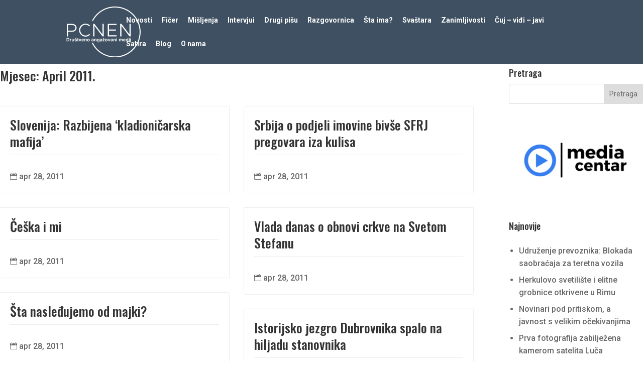

--- FILE ---
content_type: text/html; charset=UTF-8
request_url: https://www.pcnen.com/portal/2011/04/page/6/
body_size: 14037
content:
<!DOCTYPE html>
<html lang="bs-BA">
<head>
	<meta charset="UTF-8" />
<meta http-equiv="X-UA-Compatible" content="IE=edge">
	<link rel="pingback" href="https://www.pcnen.com/portal/xmlrpc.php" />

	<script type="text/javascript">
		document.documentElement.className = 'js';
	</script>

	<title>4 - 2011 - PCNEN</title>
<meta name="description" content=" - DruÅ¡tveno angaÅ¾ovani medij Crna Gora i Bosna i Hercegovina su usaglasile kontaktne tačke Jadransko-jonskog autoputa između dvije države i o tome je u Trebinju potpisan protokol po kojem je kontaktna tačka na teritoriji Crne Gore u zoni naselja Nudo, a na teritoriji Bosne i Hercegovine u zoni naselja Aranđelovo.&quot;Jadransko-jonski autoput proteže se od&hellip;">
<meta name="robots" content="follow, noindex">
<meta property="og:url" content="https://www.pcnen.com/portal/2011/04/page/6/">
<meta property="og:site_name" content="PCNEN">
<meta property="og:locale" content="bs_BA">
<meta property="og:type" content="object">
<meta property="og:title" content="4 - 2011 - PCNEN">
<meta property="og:description" content=" - DruÅ¡tveno angaÅ¾ovani medij Crna Gora i Bosna i Hercegovina su usaglasile kontaktne tačke Jadransko-jonskog autoputa između dvije države i o tome je u Trebinju potpisan protokol po kojem je kontaktna tačka na teritoriji Crne Gore u zoni naselja Nudo, a na teritoriji Bosne i Hercegovine u zoni naselja Aranđelovo.&quot;Jadransko-jonski autoput proteže se od&hellip;">
<meta property="og:image" content="https://www.pcnen.com/portal/wp-content/uploads/2023/07/cropped-PCNEN-logo-e1689841400221.png">
<meta property="og:image:secure_url" content="https://www.pcnen.com/portal/wp-content/uploads/2023/07/cropped-PCNEN-logo-e1689841400221.png">
<meta property="og:image:width" content="512">
<meta property="og:image:height" content="512">
<meta name="twitter:card" content="summary">
<meta name="twitter:site" content="https://twitter.com/PcnenN">
<meta name="twitter:creator" content="https://twitter.com/PcnenN">
<meta name="twitter:title" content="4 - 2011 - PCNEN">
<meta name="twitter:description" content=" - DruÅ¡tveno angaÅ¾ovani medij Crna Gora i Bosna i Hercegovina su usaglasile kontaktne tačke Jadransko-jonskog autoputa između dvije države i o tome je u Trebinju potpisan protokol po kojem je kontaktna tačka na teritoriji Crne Gore u zoni naselja Nudo, a na teritoriji Bosne i Hercegovine u zoni naselja Aranđelovo.&quot;Jadransko-jonski autoput proteže se od&hellip;">
<link rel="alternate" type="application/rss+xml" title="PCNEN &raquo; novosti" href="https://www.pcnen.com/portal/feed/" />
<link rel="alternate" type="application/rss+xml" title="PCNEN &raquo;  novosti o komentarima" href="https://www.pcnen.com/portal/comments/feed/" />
<script type="text/javascript">
/* <![CDATA[ */
window._wpemojiSettings = {"baseUrl":"https:\/\/s.w.org\/images\/core\/emoji\/16.0.1\/72x72\/","ext":".png","svgUrl":"https:\/\/s.w.org\/images\/core\/emoji\/16.0.1\/svg\/","svgExt":".svg","source":{"concatemoji":"https:\/\/www.pcnen.com\/portal\/wp-includes\/js\/wp-emoji-release.min.js?ver=6.8.3"}};
/*! This file is auto-generated */
!function(s,n){var o,i,e;function c(e){try{var t={supportTests:e,timestamp:(new Date).valueOf()};sessionStorage.setItem(o,JSON.stringify(t))}catch(e){}}function p(e,t,n){e.clearRect(0,0,e.canvas.width,e.canvas.height),e.fillText(t,0,0);var t=new Uint32Array(e.getImageData(0,0,e.canvas.width,e.canvas.height).data),a=(e.clearRect(0,0,e.canvas.width,e.canvas.height),e.fillText(n,0,0),new Uint32Array(e.getImageData(0,0,e.canvas.width,e.canvas.height).data));return t.every(function(e,t){return e===a[t]})}function u(e,t){e.clearRect(0,0,e.canvas.width,e.canvas.height),e.fillText(t,0,0);for(var n=e.getImageData(16,16,1,1),a=0;a<n.data.length;a++)if(0!==n.data[a])return!1;return!0}function f(e,t,n,a){switch(t){case"flag":return n(e,"\ud83c\udff3\ufe0f\u200d\u26a7\ufe0f","\ud83c\udff3\ufe0f\u200b\u26a7\ufe0f")?!1:!n(e,"\ud83c\udde8\ud83c\uddf6","\ud83c\udde8\u200b\ud83c\uddf6")&&!n(e,"\ud83c\udff4\udb40\udc67\udb40\udc62\udb40\udc65\udb40\udc6e\udb40\udc67\udb40\udc7f","\ud83c\udff4\u200b\udb40\udc67\u200b\udb40\udc62\u200b\udb40\udc65\u200b\udb40\udc6e\u200b\udb40\udc67\u200b\udb40\udc7f");case"emoji":return!a(e,"\ud83e\udedf")}return!1}function g(e,t,n,a){var r="undefined"!=typeof WorkerGlobalScope&&self instanceof WorkerGlobalScope?new OffscreenCanvas(300,150):s.createElement("canvas"),o=r.getContext("2d",{willReadFrequently:!0}),i=(o.textBaseline="top",o.font="600 32px Arial",{});return e.forEach(function(e){i[e]=t(o,e,n,a)}),i}function t(e){var t=s.createElement("script");t.src=e,t.defer=!0,s.head.appendChild(t)}"undefined"!=typeof Promise&&(o="wpEmojiSettingsSupports",i=["flag","emoji"],n.supports={everything:!0,everythingExceptFlag:!0},e=new Promise(function(e){s.addEventListener("DOMContentLoaded",e,{once:!0})}),new Promise(function(t){var n=function(){try{var e=JSON.parse(sessionStorage.getItem(o));if("object"==typeof e&&"number"==typeof e.timestamp&&(new Date).valueOf()<e.timestamp+604800&&"object"==typeof e.supportTests)return e.supportTests}catch(e){}return null}();if(!n){if("undefined"!=typeof Worker&&"undefined"!=typeof OffscreenCanvas&&"undefined"!=typeof URL&&URL.createObjectURL&&"undefined"!=typeof Blob)try{var e="postMessage("+g.toString()+"("+[JSON.stringify(i),f.toString(),p.toString(),u.toString()].join(",")+"));",a=new Blob([e],{type:"text/javascript"}),r=new Worker(URL.createObjectURL(a),{name:"wpTestEmojiSupports"});return void(r.onmessage=function(e){c(n=e.data),r.terminate(),t(n)})}catch(e){}c(n=g(i,f,p,u))}t(n)}).then(function(e){for(var t in e)n.supports[t]=e[t],n.supports.everything=n.supports.everything&&n.supports[t],"flag"!==t&&(n.supports.everythingExceptFlag=n.supports.everythingExceptFlag&&n.supports[t]);n.supports.everythingExceptFlag=n.supports.everythingExceptFlag&&!n.supports.flag,n.DOMReady=!1,n.readyCallback=function(){n.DOMReady=!0}}).then(function(){return e}).then(function(){var e;n.supports.everything||(n.readyCallback(),(e=n.source||{}).concatemoji?t(e.concatemoji):e.wpemoji&&e.twemoji&&(t(e.twemoji),t(e.wpemoji)))}))}((window,document),window._wpemojiSettings);
/* ]]> */
</script>
<meta content="Divi v.4.27.4" name="generator"/><style id='wp-emoji-styles-inline-css' type='text/css'>

	img.wp-smiley, img.emoji {
		display: inline !important;
		border: none !important;
		box-shadow: none !important;
		height: 1em !important;
		width: 1em !important;
		margin: 0 0.07em !important;
		vertical-align: -0.1em !important;
		background: none !important;
		padding: 0 !important;
	}
</style>
<link rel='stylesheet' id='wp-block-library-css' href='https://www.pcnen.com/portal/wp-includes/css/dist/block-library/style.min.css?ver=6.8.3' type='text/css' media='all' />
<style id='wp-block-library-theme-inline-css' type='text/css'>
.wp-block-audio :where(figcaption){color:#555;font-size:13px;text-align:center}.is-dark-theme .wp-block-audio :where(figcaption){color:#ffffffa6}.wp-block-audio{margin:0 0 1em}.wp-block-code{border:1px solid #ccc;border-radius:4px;font-family:Menlo,Consolas,monaco,monospace;padding:.8em 1em}.wp-block-embed :where(figcaption){color:#555;font-size:13px;text-align:center}.is-dark-theme .wp-block-embed :where(figcaption){color:#ffffffa6}.wp-block-embed{margin:0 0 1em}.blocks-gallery-caption{color:#555;font-size:13px;text-align:center}.is-dark-theme .blocks-gallery-caption{color:#ffffffa6}:root :where(.wp-block-image figcaption){color:#555;font-size:13px;text-align:center}.is-dark-theme :root :where(.wp-block-image figcaption){color:#ffffffa6}.wp-block-image{margin:0 0 1em}.wp-block-pullquote{border-bottom:4px solid;border-top:4px solid;color:currentColor;margin-bottom:1.75em}.wp-block-pullquote cite,.wp-block-pullquote footer,.wp-block-pullquote__citation{color:currentColor;font-size:.8125em;font-style:normal;text-transform:uppercase}.wp-block-quote{border-left:.25em solid;margin:0 0 1.75em;padding-left:1em}.wp-block-quote cite,.wp-block-quote footer{color:currentColor;font-size:.8125em;font-style:normal;position:relative}.wp-block-quote:where(.has-text-align-right){border-left:none;border-right:.25em solid;padding-left:0;padding-right:1em}.wp-block-quote:where(.has-text-align-center){border:none;padding-left:0}.wp-block-quote.is-large,.wp-block-quote.is-style-large,.wp-block-quote:where(.is-style-plain){border:none}.wp-block-search .wp-block-search__label{font-weight:700}.wp-block-search__button{border:1px solid #ccc;padding:.375em .625em}:where(.wp-block-group.has-background){padding:1.25em 2.375em}.wp-block-separator.has-css-opacity{opacity:.4}.wp-block-separator{border:none;border-bottom:2px solid;margin-left:auto;margin-right:auto}.wp-block-separator.has-alpha-channel-opacity{opacity:1}.wp-block-separator:not(.is-style-wide):not(.is-style-dots){width:100px}.wp-block-separator.has-background:not(.is-style-dots){border-bottom:none;height:1px}.wp-block-separator.has-background:not(.is-style-wide):not(.is-style-dots){height:2px}.wp-block-table{margin:0 0 1em}.wp-block-table td,.wp-block-table th{word-break:normal}.wp-block-table :where(figcaption){color:#555;font-size:13px;text-align:center}.is-dark-theme .wp-block-table :where(figcaption){color:#ffffffa6}.wp-block-video :where(figcaption){color:#555;font-size:13px;text-align:center}.is-dark-theme .wp-block-video :where(figcaption){color:#ffffffa6}.wp-block-video{margin:0 0 1em}:root :where(.wp-block-template-part.has-background){margin-bottom:0;margin-top:0;padding:1.25em 2.375em}
</style>
<style id='global-styles-inline-css' type='text/css'>
:root{--wp--preset--aspect-ratio--square: 1;--wp--preset--aspect-ratio--4-3: 4/3;--wp--preset--aspect-ratio--3-4: 3/4;--wp--preset--aspect-ratio--3-2: 3/2;--wp--preset--aspect-ratio--2-3: 2/3;--wp--preset--aspect-ratio--16-9: 16/9;--wp--preset--aspect-ratio--9-16: 9/16;--wp--preset--color--black: #000000;--wp--preset--color--cyan-bluish-gray: #abb8c3;--wp--preset--color--white: #ffffff;--wp--preset--color--pale-pink: #f78da7;--wp--preset--color--vivid-red: #cf2e2e;--wp--preset--color--luminous-vivid-orange: #ff6900;--wp--preset--color--luminous-vivid-amber: #fcb900;--wp--preset--color--light-green-cyan: #7bdcb5;--wp--preset--color--vivid-green-cyan: #00d084;--wp--preset--color--pale-cyan-blue: #8ed1fc;--wp--preset--color--vivid-cyan-blue: #0693e3;--wp--preset--color--vivid-purple: #9b51e0;--wp--preset--gradient--vivid-cyan-blue-to-vivid-purple: linear-gradient(135deg,rgba(6,147,227,1) 0%,rgb(155,81,224) 100%);--wp--preset--gradient--light-green-cyan-to-vivid-green-cyan: linear-gradient(135deg,rgb(122,220,180) 0%,rgb(0,208,130) 100%);--wp--preset--gradient--luminous-vivid-amber-to-luminous-vivid-orange: linear-gradient(135deg,rgba(252,185,0,1) 0%,rgba(255,105,0,1) 100%);--wp--preset--gradient--luminous-vivid-orange-to-vivid-red: linear-gradient(135deg,rgba(255,105,0,1) 0%,rgb(207,46,46) 100%);--wp--preset--gradient--very-light-gray-to-cyan-bluish-gray: linear-gradient(135deg,rgb(238,238,238) 0%,rgb(169,184,195) 100%);--wp--preset--gradient--cool-to-warm-spectrum: linear-gradient(135deg,rgb(74,234,220) 0%,rgb(151,120,209) 20%,rgb(207,42,186) 40%,rgb(238,44,130) 60%,rgb(251,105,98) 80%,rgb(254,248,76) 100%);--wp--preset--gradient--blush-light-purple: linear-gradient(135deg,rgb(255,206,236) 0%,rgb(152,150,240) 100%);--wp--preset--gradient--blush-bordeaux: linear-gradient(135deg,rgb(254,205,165) 0%,rgb(254,45,45) 50%,rgb(107,0,62) 100%);--wp--preset--gradient--luminous-dusk: linear-gradient(135deg,rgb(255,203,112) 0%,rgb(199,81,192) 50%,rgb(65,88,208) 100%);--wp--preset--gradient--pale-ocean: linear-gradient(135deg,rgb(255,245,203) 0%,rgb(182,227,212) 50%,rgb(51,167,181) 100%);--wp--preset--gradient--electric-grass: linear-gradient(135deg,rgb(202,248,128) 0%,rgb(113,206,126) 100%);--wp--preset--gradient--midnight: linear-gradient(135deg,rgb(2,3,129) 0%,rgb(40,116,252) 100%);--wp--preset--font-size--small: 13px;--wp--preset--font-size--medium: 20px;--wp--preset--font-size--large: 36px;--wp--preset--font-size--x-large: 42px;--wp--preset--spacing--20: 0.44rem;--wp--preset--spacing--30: 0.67rem;--wp--preset--spacing--40: 1rem;--wp--preset--spacing--50: 1.5rem;--wp--preset--spacing--60: 2.25rem;--wp--preset--spacing--70: 3.38rem;--wp--preset--spacing--80: 5.06rem;--wp--preset--shadow--natural: 6px 6px 9px rgba(0, 0, 0, 0.2);--wp--preset--shadow--deep: 12px 12px 50px rgba(0, 0, 0, 0.4);--wp--preset--shadow--sharp: 6px 6px 0px rgba(0, 0, 0, 0.2);--wp--preset--shadow--outlined: 6px 6px 0px -3px rgba(255, 255, 255, 1), 6px 6px rgba(0, 0, 0, 1);--wp--preset--shadow--crisp: 6px 6px 0px rgba(0, 0, 0, 1);}:root { --wp--style--global--content-size: 823px;--wp--style--global--wide-size: 1080px; }:where(body) { margin: 0; }.wp-site-blocks > .alignleft { float: left; margin-right: 2em; }.wp-site-blocks > .alignright { float: right; margin-left: 2em; }.wp-site-blocks > .aligncenter { justify-content: center; margin-left: auto; margin-right: auto; }:where(.is-layout-flex){gap: 0.5em;}:where(.is-layout-grid){gap: 0.5em;}.is-layout-flow > .alignleft{float: left;margin-inline-start: 0;margin-inline-end: 2em;}.is-layout-flow > .alignright{float: right;margin-inline-start: 2em;margin-inline-end: 0;}.is-layout-flow > .aligncenter{margin-left: auto !important;margin-right: auto !important;}.is-layout-constrained > .alignleft{float: left;margin-inline-start: 0;margin-inline-end: 2em;}.is-layout-constrained > .alignright{float: right;margin-inline-start: 2em;margin-inline-end: 0;}.is-layout-constrained > .aligncenter{margin-left: auto !important;margin-right: auto !important;}.is-layout-constrained > :where(:not(.alignleft):not(.alignright):not(.alignfull)){max-width: var(--wp--style--global--content-size);margin-left: auto !important;margin-right: auto !important;}.is-layout-constrained > .alignwide{max-width: var(--wp--style--global--wide-size);}body .is-layout-flex{display: flex;}.is-layout-flex{flex-wrap: wrap;align-items: center;}.is-layout-flex > :is(*, div){margin: 0;}body .is-layout-grid{display: grid;}.is-layout-grid > :is(*, div){margin: 0;}body{padding-top: 0px;padding-right: 0px;padding-bottom: 0px;padding-left: 0px;}:root :where(.wp-element-button, .wp-block-button__link){background-color: #32373c;border-width: 0;color: #fff;font-family: inherit;font-size: inherit;line-height: inherit;padding: calc(0.667em + 2px) calc(1.333em + 2px);text-decoration: none;}.has-black-color{color: var(--wp--preset--color--black) !important;}.has-cyan-bluish-gray-color{color: var(--wp--preset--color--cyan-bluish-gray) !important;}.has-white-color{color: var(--wp--preset--color--white) !important;}.has-pale-pink-color{color: var(--wp--preset--color--pale-pink) !important;}.has-vivid-red-color{color: var(--wp--preset--color--vivid-red) !important;}.has-luminous-vivid-orange-color{color: var(--wp--preset--color--luminous-vivid-orange) !important;}.has-luminous-vivid-amber-color{color: var(--wp--preset--color--luminous-vivid-amber) !important;}.has-light-green-cyan-color{color: var(--wp--preset--color--light-green-cyan) !important;}.has-vivid-green-cyan-color{color: var(--wp--preset--color--vivid-green-cyan) !important;}.has-pale-cyan-blue-color{color: var(--wp--preset--color--pale-cyan-blue) !important;}.has-vivid-cyan-blue-color{color: var(--wp--preset--color--vivid-cyan-blue) !important;}.has-vivid-purple-color{color: var(--wp--preset--color--vivid-purple) !important;}.has-black-background-color{background-color: var(--wp--preset--color--black) !important;}.has-cyan-bluish-gray-background-color{background-color: var(--wp--preset--color--cyan-bluish-gray) !important;}.has-white-background-color{background-color: var(--wp--preset--color--white) !important;}.has-pale-pink-background-color{background-color: var(--wp--preset--color--pale-pink) !important;}.has-vivid-red-background-color{background-color: var(--wp--preset--color--vivid-red) !important;}.has-luminous-vivid-orange-background-color{background-color: var(--wp--preset--color--luminous-vivid-orange) !important;}.has-luminous-vivid-amber-background-color{background-color: var(--wp--preset--color--luminous-vivid-amber) !important;}.has-light-green-cyan-background-color{background-color: var(--wp--preset--color--light-green-cyan) !important;}.has-vivid-green-cyan-background-color{background-color: var(--wp--preset--color--vivid-green-cyan) !important;}.has-pale-cyan-blue-background-color{background-color: var(--wp--preset--color--pale-cyan-blue) !important;}.has-vivid-cyan-blue-background-color{background-color: var(--wp--preset--color--vivid-cyan-blue) !important;}.has-vivid-purple-background-color{background-color: var(--wp--preset--color--vivid-purple) !important;}.has-black-border-color{border-color: var(--wp--preset--color--black) !important;}.has-cyan-bluish-gray-border-color{border-color: var(--wp--preset--color--cyan-bluish-gray) !important;}.has-white-border-color{border-color: var(--wp--preset--color--white) !important;}.has-pale-pink-border-color{border-color: var(--wp--preset--color--pale-pink) !important;}.has-vivid-red-border-color{border-color: var(--wp--preset--color--vivid-red) !important;}.has-luminous-vivid-orange-border-color{border-color: var(--wp--preset--color--luminous-vivid-orange) !important;}.has-luminous-vivid-amber-border-color{border-color: var(--wp--preset--color--luminous-vivid-amber) !important;}.has-light-green-cyan-border-color{border-color: var(--wp--preset--color--light-green-cyan) !important;}.has-vivid-green-cyan-border-color{border-color: var(--wp--preset--color--vivid-green-cyan) !important;}.has-pale-cyan-blue-border-color{border-color: var(--wp--preset--color--pale-cyan-blue) !important;}.has-vivid-cyan-blue-border-color{border-color: var(--wp--preset--color--vivid-cyan-blue) !important;}.has-vivid-purple-border-color{border-color: var(--wp--preset--color--vivid-purple) !important;}.has-vivid-cyan-blue-to-vivid-purple-gradient-background{background: var(--wp--preset--gradient--vivid-cyan-blue-to-vivid-purple) !important;}.has-light-green-cyan-to-vivid-green-cyan-gradient-background{background: var(--wp--preset--gradient--light-green-cyan-to-vivid-green-cyan) !important;}.has-luminous-vivid-amber-to-luminous-vivid-orange-gradient-background{background: var(--wp--preset--gradient--luminous-vivid-amber-to-luminous-vivid-orange) !important;}.has-luminous-vivid-orange-to-vivid-red-gradient-background{background: var(--wp--preset--gradient--luminous-vivid-orange-to-vivid-red) !important;}.has-very-light-gray-to-cyan-bluish-gray-gradient-background{background: var(--wp--preset--gradient--very-light-gray-to-cyan-bluish-gray) !important;}.has-cool-to-warm-spectrum-gradient-background{background: var(--wp--preset--gradient--cool-to-warm-spectrum) !important;}.has-blush-light-purple-gradient-background{background: var(--wp--preset--gradient--blush-light-purple) !important;}.has-blush-bordeaux-gradient-background{background: var(--wp--preset--gradient--blush-bordeaux) !important;}.has-luminous-dusk-gradient-background{background: var(--wp--preset--gradient--luminous-dusk) !important;}.has-pale-ocean-gradient-background{background: var(--wp--preset--gradient--pale-ocean) !important;}.has-electric-grass-gradient-background{background: var(--wp--preset--gradient--electric-grass) !important;}.has-midnight-gradient-background{background: var(--wp--preset--gradient--midnight) !important;}.has-small-font-size{font-size: var(--wp--preset--font-size--small) !important;}.has-medium-font-size{font-size: var(--wp--preset--font-size--medium) !important;}.has-large-font-size{font-size: var(--wp--preset--font-size--large) !important;}.has-x-large-font-size{font-size: var(--wp--preset--font-size--x-large) !important;}
:where(.wp-block-post-template.is-layout-flex){gap: 1.25em;}:where(.wp-block-post-template.is-layout-grid){gap: 1.25em;}
:where(.wp-block-columns.is-layout-flex){gap: 2em;}:where(.wp-block-columns.is-layout-grid){gap: 2em;}
:root :where(.wp-block-pullquote){font-size: 1.5em;line-height: 1.6;}
</style>
<link rel='stylesheet' id='ppv-public-css' href='https://www.pcnen.com/portal/wp-content/plugins/document-emberdder/build/public.css?ver=1.8.9' type='text/css' media='all' />
<link rel='stylesheet' id='divi-blog-extras-styles-css' href='https://www.pcnen.com/portal/wp-content/plugins/divi-blog-extras/styles/style.min.css?ver=2.7.0' type='text/css' media='all' />
<link rel='stylesheet' id='divi-style-css' href='https://www.pcnen.com/portal/wp-content/themes/Divi/style-static.min.css?ver=4.27.4' type='text/css' media='all' />
<script type="text/javascript" src="https://www.pcnen.com/portal/wp-content/plugins/document-emberdder/build/public.js?ver=1.8.9" id="ppv-public-js"></script>
<script type="text/javascript" src="https://www.pcnen.com/portal/wp-includes/js/jquery/jquery.min.js?ver=3.7.1" id="jquery-core-js"></script>
<script type="text/javascript" src="https://www.pcnen.com/portal/wp-includes/js/jquery/jquery-migrate.min.js?ver=3.4.1" id="jquery-migrate-js"></script>
<link rel="prev" href="https://www.pcnen.com/portal/2011/04/page/5/"><link rel="next" href="https://www.pcnen.com/portal/2011/04/page/7/"><link rel="https://api.w.org/" href="https://www.pcnen.com/portal/wp-json/" /><link rel="EditURI" type="application/rsd+xml" title="RSD" href="https://www.pcnen.com/portal/xmlrpc.php?rsd" />
<meta name="generator" content="WordPress 6.8.3" />
<!-- Google tag (gtag.js) -->
<script async src="https://www.googletagmanager.com/gtag/js?id=G-QKS2373PSF"></script>
<script>
  window.dataLayer = window.dataLayer || [];
  function gtag(){dataLayer.push(arguments);}
  gtag('js', new Date());

  gtag('config', 'G-QKS2373PSF');
</script>
<meta name="viewport" content="width=device-width, initial-scale=1.0, maximum-scale=1.0, user-scalable=0" /><!-- Google tag (gtag.js) -->
<script async src="https://www.googletagmanager.com/gtag/js?id=G-QKS2373PSF"></script>
<script>
  window.dataLayer = window.dataLayer || [];
  function gtag(){dataLayer.push(arguments);}
  gtag('js', new Date());

  gtag('config', 'G-QKS2373PSF');
</script>
<!-- Meta Pixel Code -->
<script>
!function(f,b,e,v,n,t,s)
{if(f.fbq)return;n=f.fbq=function(){n.callMethod?
n.callMethod.apply(n,arguments):n.queue.push(arguments)};
if(!f._fbq)f._fbq=n;n.push=n;n.loaded=!0;n.version='2.0';
n.queue=[];t=b.createElement(e);t.async=!0;
t.src=v;s=b.getElementsByTagName(e)[0];
s.parentNode.insertBefore(t,s)}(window, document,'script',
'https://connect.facebook.net/en_US/fbevents.js');
fbq('init', '4376433895915756');
fbq('track', 'PageView');
</script>
<noscript><img height="1" width="1" style="display:none" src="https://www.facebook.com/tr?id=4376433895915756&amp;ev=PageView&amp;noscript=1"></noscript>
<!-- End Meta Pixel Code -->
<script async src="https://pagead2.googlesyndication.com/pagead/js/adsbygoogle.js?client=ca-pub-7573793448612917" crossorigin="anonymous"></script><link rel="icon" href="https://www.pcnen.com/portal/wp-content/uploads/2023/07/cropped-PCNEN-logo-e1689841400221-32x32.png" sizes="32x32" />
<link rel="icon" href="https://www.pcnen.com/portal/wp-content/uploads/2023/07/cropped-PCNEN-logo-e1689841400221-192x192.png" sizes="192x192" />
<link rel="apple-touch-icon" href="https://www.pcnen.com/portal/wp-content/uploads/2023/07/cropped-PCNEN-logo-e1689841400221-180x180.png" />
<meta name="msapplication-TileImage" content="https://www.pcnen.com/portal/wp-content/uploads/2023/07/cropped-PCNEN-logo-e1689841400221-270x270.png" />
<style id="et-divi-customizer-global-cached-inline-styles">body,.et_pb_column_1_2 .et_quote_content blockquote cite,.et_pb_column_1_2 .et_link_content a.et_link_main_url,.et_pb_column_1_3 .et_quote_content blockquote cite,.et_pb_column_3_8 .et_quote_content blockquote cite,.et_pb_column_1_4 .et_quote_content blockquote cite,.et_pb_blog_grid .et_quote_content blockquote cite,.et_pb_column_1_3 .et_link_content a.et_link_main_url,.et_pb_column_3_8 .et_link_content a.et_link_main_url,.et_pb_column_1_4 .et_link_content a.et_link_main_url,.et_pb_blog_grid .et_link_content a.et_link_main_url,body .et_pb_bg_layout_light .et_pb_post p,body .et_pb_bg_layout_dark .et_pb_post p{font-size:16px}.et_pb_slide_content,.et_pb_best_value{font-size:18px}body{line-height:1.6em}.container,.et_pb_row,.et_pb_slider .et_pb_container,.et_pb_fullwidth_section .et_pb_title_container,.et_pb_fullwidth_section .et_pb_title_featured_container,.et_pb_fullwidth_header:not(.et_pb_fullscreen) .et_pb_fullwidth_header_container{max-width:1280px}.et_boxed_layout #page-container,.et_boxed_layout.et_non_fixed_nav.et_transparent_nav #page-container #top-header,.et_boxed_layout.et_non_fixed_nav.et_transparent_nav #page-container #main-header,.et_fixed_nav.et_boxed_layout #page-container #top-header,.et_fixed_nav.et_boxed_layout #page-container #main-header,.et_boxed_layout #page-container .container,.et_boxed_layout #page-container .et_pb_row{max-width:1440px}#main-header,#main-header .nav li ul,.et-search-form,#main-header .et_mobile_menu{background-color:#3e5062}.et_header_style_centered .mobile_nav .select_page,.et_header_style_split .mobile_nav .select_page,.et_nav_text_color_light #top-menu>li>a,.et_nav_text_color_dark #top-menu>li>a,#top-menu a,.et_mobile_menu li a,.et_nav_text_color_light .et_mobile_menu li a,.et_nav_text_color_dark .et_mobile_menu li a,#et_search_icon:before,.et_search_form_container input,span.et_close_search_field:after,#et-top-navigation .et-cart-info{color:#ffffff}.et_search_form_container input::-moz-placeholder{color:#ffffff}.et_search_form_container input::-webkit-input-placeholder{color:#ffffff}.et_search_form_container input:-ms-input-placeholder{color:#ffffff}.footer-widget,.footer-widget li,.footer-widget li a,#footer-info{font-size:15px}#main-footer .footer-widget h4,#main-footer .widget_block h1,#main-footer .widget_block h2,#main-footer .widget_block h3,#main-footer .widget_block h4,#main-footer .widget_block h5,#main-footer .widget_block h6{font-weight:bold;font-style:normal;text-transform:none;text-decoration:none}#footer-widgets .footer-widget li:before{top:9.75px}h1,h2,h3,h4,h5,h6,.et_quote_content blockquote p,.et_pb_slide_description .et_pb_slide_title{line-height:1.3em}body.home-posts #left-area .et_pb_post .post-meta,body.archive #left-area .et_pb_post .post-meta,body.search #left-area .et_pb_post .post-meta,body.single #left-area .et_pb_post .post-meta{line-height:1.6em}@media only screen and (min-width:981px){#logo{max-height:80%}.et_pb_svg_logo #logo{height:80%}.et-fixed-header #top-menu a,.et-fixed-header #et_search_icon:before,.et-fixed-header #et_top_search .et-search-form input,.et-fixed-header .et_search_form_container input,.et-fixed-header .et_close_search_field:after,.et-fixed-header #et-top-navigation .et-cart-info{color:#ffffff!important}.et-fixed-header .et_search_form_container input::-moz-placeholder{color:#ffffff!important}.et-fixed-header .et_search_form_container input::-webkit-input-placeholder{color:#ffffff!important}.et-fixed-header .et_search_form_container input:-ms-input-placeholder{color:#ffffff!important}body.home-posts #left-area .et_pb_post .post-meta,body.archive #left-area .et_pb_post .post-meta,body.search #left-area .et_pb_post .post-meta,body.single #left-area .et_pb_post .post-meta{font-size:16px}}@media only screen and (min-width:1600px){.et_pb_row{padding:32px 0}.et_pb_section{padding:64px 0}.single.et_pb_pagebuilder_layout.et_full_width_page .et_post_meta_wrapper{padding-top:96px}.et_pb_fullwidth_section{padding:0}}	h1,h2,h3,h4,h5,h6{font-family:'Oswald',Helvetica,Arial,Lucida,sans-serif}body,input,textarea,select{font-family:'Roboto',Helvetica,Arial,Lucida,sans-serif}#top-menu li{padding-right:15px}.footer-widget{margin-right:0;display:flex;justify-content:center}.et_pb_post_extra .post-media img{height:300px;object-fit:cover}.featured-objava .et_pb_post_extra .post-media img{height:350px;object-fit:cover}.et_pb_post_content_0_tb_body{font-family:unset!important;font-size:1.1em!important;font-weight:400!important}span.post-date{display:none}.et_pb_widget_area ul{list-style:disc!important;padding:15px!important;line-height:inherit!important;margin-left:5px}p.et_pb_title_meta_container{font-size:14px}h2.footer-title{color:#fff}</style>				<style type="text/css" id="c4wp-checkout-css">
					.woocommerce-checkout .c4wp_captcha_field {
						margin-bottom: 10px;
						margin-top: 15px;
						position: relative;
						display: inline-block;
					}
				</style>
							<style type="text/css" id="c4wp-v3-lp-form-css">
				.login #login, .login #lostpasswordform {
					min-width: 350px !important;
				}
				.wpforms-field-c4wp iframe {
					width: 100% !important;
				}
			</style>
			</head>
<body class="archive date paged paged-6 date-paged-6 wp-theme-Divi et-tb-has-template et-tb-has-body et_pb_button_helper_class et_fixed_nav et_show_nav et_primary_nav_dropdown_animation_fade et_secondary_nav_dropdown_animation_fade et_header_style_left et_pb_svg_logo et_pb_footer_columns3 et_cover_background et_pb_gutter osx et_pb_gutters3 et_divi_theme et-db">
	<div id="page-container">

	
	
			<header id="main-header" data-height-onload="66">
			<div class="container clearfix et_menu_container">
							<div class="logo_container">
					<span class="logo_helper"></span>
					<a href="https://www.pcnen.com/portal/">
						<img src="https://www.pcnen.com/portal/wp-content/uploads/2023/12/PCNEN-logo.svg" width="93" height="64" alt="PCNEN" id="logo" data-height-percentage="80" />
					</a>
				</div>
							<div id="et-top-navigation" data-height="66" data-fixed-height="40">
											<nav id="top-menu-nav">
						<ul id="top-menu" class="nav"><li id="menu-item-57091" class="menu-item menu-item-type-taxonomy menu-item-object-category menu-item-57091"><a href="https://www.pcnen.com/portal/category/vijesti/">Novosti</a></li>
<li id="menu-item-272809" class="menu-item menu-item-type-taxonomy menu-item-object-category menu-item-272809"><a href="https://www.pcnen.com/portal/category/feature/">Fičer</a></li>
<li id="menu-item-45083" class="menu-item menu-item-type-taxonomy menu-item-object-category menu-item-45083"><a href="https://www.pcnen.com/portal/category/analize-i-misljenja/">Mišljenja</a></li>
<li id="menu-item-45087" class="menu-item menu-item-type-taxonomy menu-item-object-category menu-item-45087"><a href="https://www.pcnen.com/portal/category/intervjui/">Intervjui</a></li>
<li id="menu-item-45080" class="menu-item menu-item-type-taxonomy menu-item-object-category menu-item-45080"><a href="https://www.pcnen.com/portal/category/drugi-pisu/">Drugi pišu</a></li>
<li id="menu-item-45085" class="menu-item menu-item-type-taxonomy menu-item-object-category menu-item-45085"><a href="https://www.pcnen.com/portal/category/huskanje-na-dijalog/">Razgovornica</a></li>
<li id="menu-item-272811" class="menu-item menu-item-type-taxonomy menu-item-object-category menu-item-272811"><a href="https://www.pcnen.com/portal/category/sta-ima/">Šta ima?</a></li>
<li id="menu-item-45081" class="menu-item menu-item-type-taxonomy menu-item-object-category menu-item-45081"><a href="https://www.pcnen.com/portal/category/svastara/">Svaštara</a></li>
<li id="menu-item-45079" class="menu-item menu-item-type-taxonomy menu-item-object-category menu-item-45079"><a href="https://www.pcnen.com/portal/category/zanimljivosti/">Zanimljivosti</a></li>
<li id="menu-item-334546" class="menu-item menu-item-type-taxonomy menu-item-object-category menu-item-334546"><a href="https://www.pcnen.com/portal/category/cuj-vidji-javi/">Čuj &#8211; viđi &#8211; javi</a></li>
<li id="menu-item-272810" class="menu-item menu-item-type-taxonomy menu-item-object-category menu-item-272810"><a href="https://www.pcnen.com/portal/category/satira/">Satira</a></li>
<li id="menu-item-57269" class="menu-item menu-item-type-taxonomy menu-item-object-category menu-item-57269"><a href="https://www.pcnen.com/portal/category/blogovi/">Blog</a></li>
<li id="menu-item-376672" class="menu-item menu-item-type-post_type menu-item-object-page menu-item-376672"><a href="https://www.pcnen.com/portal/o-nama/">O nama</a></li>
</ul>						</nav>
					
					
					
					
					<div id="et_mobile_nav_menu">
				<div class="mobile_nav closed">
					<span class="select_page">Select Page</span>
					<span class="mobile_menu_bar mobile_menu_bar_toggle"></span>
				</div>
			</div>				</div> <!-- #et-top-navigation -->
			</div> <!-- .container -->
					</header> <!-- #main-header -->
			<div id="et-main-area">
	
    <div id="main-content">
    <div id="et-boc" class="et-boc">
			
		<div class="et-l et-l--body">
			<div class="et_builder_inner_content et_pb_gutters3"><div class="et_pb_section et_pb_section_0_tb_body et_section_regular" >
				
				
				
				
				
				
				<div class="et_pb_row et_pb_row_0_tb_body">
				<div class="et_pb_column et_pb_column_3_4 et_pb_column_0_tb_body  et_pb_css_mix_blend_mode_passthrough">
				
				
				
				
				<div class="et_pb_module et_pb_post_title et_pb_post_title_0_tb_body et_pb_bg_layout_light  et_pb_text_align_left"   >
				
				
				
				
				
				<div class="et_pb_title_container">
					<h1 class="entry-title">Mjesec: <span>April 2011.</span></h1>
				</div>
				
			</div><div class="et_pb_module et_pb_blog_extras et_pb_blog_extras_0_tb_body">
				
				
				
				
				
				
				<div class="et_pb_module_inner">
					<div class="et_pb_posts et_pb_bg_layout_light" data-scroll-top-animation="ajax_load_more,numbered_pagination,filterable_categories">
                <div class="el-dbe-blog-extra vertical_grid el-masonry"><div class="el-isotope-container"><div class="el-isotope-item-gutter"></div><div class="el-isotope-item"><article id="post-42672" class="et_pb_post et_pb_post_extra et_pb_text_align_left et-waypoint et_pb_animation_bottom el_dbe_vertical_grid et_pb_no_thumb post-42672 post type-post status-publish format-standard hentry category-vijesti et-animated" ><div class="post-content"><h2 class="entry-title"><a href="https://www.pcnen.com/portal/2011/04/28/slovenija-razbijena-kladionicarska-mafija/" target="_self">Slovenija: Razbijena &#8216;kladioničarska mafija&#8217;</a></h2></div> <!-- post-content --><p class="post-meta"> <span class="published"><span class="et-pb-icon">&#xe023;</span>apr 28, 2011</span>  </p></article> <!-- et_pb_post_extra --></div> <!-- el-isotope-item --><div class="el-isotope-item"><article id="post-42671" class="et_pb_post et_pb_post_extra et_pb_text_align_left et-waypoint et_pb_animation_bottom el_dbe_vertical_grid et_pb_no_thumb post-42671 post type-post status-publish format-standard hentry category-vijesti et-animated" ><div class="post-content"><h2 class="entry-title"><a href="https://www.pcnen.com/portal/2011/04/28/srbija-o-podjeli-imovine-bivse-sfrj-pregovara-iza-kulisa/" target="_self">Srbija o podjeli imovine bivše SFRJ pregovara iza kulisa</a></h2></div> <!-- post-content --><p class="post-meta"> <span class="published"><span class="et-pb-icon">&#xe023;</span>apr 28, 2011</span>  </p></article> <!-- et_pb_post_extra --></div> <!-- el-isotope-item --><div class="el-isotope-item"><article id="post-57087" class="et_pb_post et_pb_post_extra et_pb_text_align_left et-waypoint et_pb_animation_bottom el_dbe_vertical_grid et_pb_no_thumb post-57087 post type-post status-publish format-standard hentry category-blogovi et-animated" ><div class="post-content"><h2 class="entry-title"><a href="https://www.pcnen.com/portal/2011/04/28/ceska-i-mi/" target="_self">Češka i mi</a></h2></div> <!-- post-content --><p class="post-meta"> <span class="published"><span class="et-pb-icon">&#xe023;</span>apr 28, 2011</span>  </p></article> <!-- et_pb_post_extra --></div> <!-- el-isotope-item --><div class="el-isotope-item"><article id="post-42670" class="et_pb_post et_pb_post_extra et_pb_text_align_left et-waypoint et_pb_animation_bottom el_dbe_vertical_grid et_pb_no_thumb post-42670 post type-post status-publish format-standard hentry category-vijesti et-animated" ><div class="post-content"><h2 class="entry-title"><a href="https://www.pcnen.com/portal/2011/04/28/vlada-danas-o-obnovi-crkve-na-svetom-stefanu/" target="_self">Vlada danas o obnovi crkve na Svetom Stefanu</a></h2></div> <!-- post-content --><p class="post-meta"> <span class="published"><span class="et-pb-icon">&#xe023;</span>apr 28, 2011</span>  </p></article> <!-- et_pb_post_extra --></div> <!-- el-isotope-item --><div class="el-isotope-item"><article id="post-50616" class="et_pb_post et_pb_post_extra et_pb_text_align_left et-waypoint et_pb_animation_bottom el_dbe_vertical_grid et_pb_no_thumb post-50616 post type-post status-publish format-standard hentry category-svastara et-animated" ><div class="post-content"><h2 class="entry-title"><a href="https://www.pcnen.com/portal/2011/04/28/sta-nasledujemo-od-majki/" target="_self">Šta nasleđujemo od majki?</a></h2></div> <!-- post-content --><p class="post-meta"> <span class="published"><span class="et-pb-icon">&#xe023;</span>apr 28, 2011</span>  </p></article> <!-- et_pb_post_extra --></div> <!-- el-isotope-item --><div class="el-isotope-item"><article id="post-42669" class="et_pb_post et_pb_post_extra et_pb_text_align_left et-waypoint et_pb_animation_bottom el_dbe_vertical_grid et_pb_no_thumb post-42669 post type-post status-publish format-standard hentry category-vijesti et-animated" ><div class="post-content"><h2 class="entry-title"><a href="https://www.pcnen.com/portal/2011/04/28/istorijsko-jezgro-dubrovnika-spalo-na-hiljadu-stanovnika/" target="_self">Istorijsko jezgro Dubrovnika spalo na hiljadu stanovnika</a></h2></div> <!-- post-content --><p class="post-meta"> <span class="published"><span class="et-pb-icon">&#xe023;</span>apr 28, 2011</span>  </p></article> <!-- et_pb_post_extra --></div> <!-- el-isotope-item --><div class="el-isotope-item"><article id="post-42668" class="et_pb_post et_pb_post_extra et_pb_text_align_left et-waypoint et_pb_animation_bottom el_dbe_vertical_grid et_pb_no_thumb post-42668 post type-post status-publish format-standard hentry category-vijesti et-animated" ><div class="post-content"><h2 class="entry-title"><a href="https://www.pcnen.com/portal/2011/04/28/narko-biznis-crnogorski-pomorci-uhapseni-u-spaniji/" target="_self">Narko biznis: Crnogorski pomorci uhapšeni u Španiji</a></h2></div> <!-- post-content --><p class="post-meta"> <span class="published"><span class="et-pb-icon">&#xe023;</span>apr 28, 2011</span>  </p></article> <!-- et_pb_post_extra --></div> <!-- el-isotope-item --><div class="el-isotope-item"><article id="post-54347" class="et_pb_post et_pb_post_extra et_pb_text_align_left et-waypoint et_pb_animation_bottom el_dbe_vertical_grid et_pb_no_thumb post-54347 post type-post status-publish format-standard hentry category-zanimljivosti et-animated" ><div class="post-content"><h2 class="entry-title"><a href="https://www.pcnen.com/portal/2011/04/28/munjama-pogoden-video/" target="_self">Munjama pogođen (video)</a></h2></div> <!-- post-content --><p class="post-meta"> <span class="published"><span class="et-pb-icon">&#xe023;</span>apr 28, 2011</span>  </p></article> <!-- et_pb_post_extra --></div> <!-- el-isotope-item --><div class="el-isotope-item"><article id="post-47719" class="et_pb_post et_pb_post_extra et_pb_text_align_left et-waypoint et_pb_animation_bottom el_dbe_vertical_grid et_pb_no_thumb post-47719 post type-post status-publish format-standard hentry category-drugi-pisu et-animated" ><div class="post-content"><h2 class="entry-title"><a href="https://www.pcnen.com/portal/2011/04/28/legenda-o-manuelu-isidru-i-borbi-pijetlova/" target="_self">Legenda o Manuelu, Isidru i borbi pijetlova</a></h2></div> <!-- post-content --><p class="post-meta"> <span class="published"><span class="et-pb-icon">&#xe023;</span>apr 28, 2011</span>  </p></article> <!-- et_pb_post_extra --></div> <!-- el-isotope-item --><div class="el-isotope-item"><article id="post-54346" class="et_pb_post et_pb_post_extra et_pb_text_align_left et-waypoint et_pb_animation_bottom el_dbe_vertical_grid et_pb_no_thumb post-54346 post type-post status-publish format-standard hentry category-zanimljivosti et-animated" ><div class="post-content"><h2 class="entry-title"><a href="https://www.pcnen.com/portal/2011/04/27/insekti-stari-20-miliona-godina/" target="_self">Insekti stari 20 miliona godina</a></h2></div> <!-- post-content --><p class="post-meta"> <span class="published"><span class="et-pb-icon">&#xe023;</span>apr 27, 2011</span>  </p></article> <!-- et_pb_post_extra --></div> <!-- el-isotope-item --><div class="el-isotope-item"><article id="post-42667" class="et_pb_post et_pb_post_extra et_pb_text_align_left et-waypoint et_pb_animation_bottom el_dbe_vertical_grid et_pb_no_thumb post-42667 post type-post status-publish format-standard hentry category-vijesti et-animated" ><div class="post-content"><h2 class="entry-title"><a href="https://www.pcnen.com/portal/2011/04/27/povecana-radioaktivnost-u-kozloduju-ali-bezopasno/" target="_self">Povećana radioaktivnost u Kozloduju, ali bezopasno</a></h2></div> <!-- post-content --><p class="post-meta"> <span class="published"><span class="et-pb-icon">&#xe023;</span>apr 27, 2011</span>  </p></article> <!-- et_pb_post_extra --></div> <!-- el-isotope-item --><div class="el-isotope-item"><article id="post-42666" class="et_pb_post et_pb_post_extra et_pb_text_align_left et-waypoint et_pb_animation_bottom el_dbe_vertical_grid et_pb_no_thumb post-42666 post type-post status-publish format-standard hentry category-vijesti et-animated" ><div class="post-content"><h2 class="entry-title"><a href="https://www.pcnen.com/portal/2011/04/27/otkaz-policajcu-zbog-fejsbuka-ili-ocevog-svjedocenja/" target="_self">Otkaz policajcu zbog fejsbuka ili očevog svjedočenja?</a></h2></div> <!-- post-content --><p class="post-meta"> <span class="published"><span class="et-pb-icon">&#xe023;</span>apr 27, 2011</span>  </p></article> <!-- et_pb_post_extra --></div> <!-- el-isotope-item --></div> <!-- el-isotope-container --><div class="ajax-pagination"><a class="et_pb_button el-pagination-button el-button el-load-more" href="https://www.pcnen.com/portal/2011/04/page/7/?el_dbe_page">Učitaj više</a></div></div> <!-- el-dbe-blog-extra -->
                
            </div> <!-- et_pb_posts -->
				</div>
			</div>
			</div><div class="et_pb_column et_pb_column_1_4 et_pb_column_1_tb_body et_pb_sticky_module  et_pb_css_mix_blend_mode_passthrough et-last-child">
				
				
				
				
				<div class="et_pb_module et_pb_sidebar_0_tb_body et_pb_widget_area clearfix et_pb_widget_area_left et_pb_bg_layout_light et_pb_sidebar_no_border">
				
				
				
				
				<div id="search-3" class="et_pb_widget widget_search"><h4 class="widgettitle">Pretraga</h4><form role="search" method="get" id="searchform" class="searchform" action="https://www.pcnen.com/portal/">
				<div>
					<label class="screen-reader-text" for="s">Pretraga:</label>
					<input type="text" value="" name="s" id="s" />
					<input type="submit" id="searchsubmit" value="Pretraga" />
				</div>
			</form></div><div id="media_image-6" class="et_pb_widget widget_media_image"><a href="https://mediacentar.me/"><img width="271" height="86" src="https://www.pcnen.com/portal/wp-content/uploads/2024/10/mc-logo.png" class="image wp-image-413506  attachment-full size-full" alt="mc logo" style="max-width: 100%; height: auto;" decoding="async" /></a></div>
		<div id="recent-posts-2" class="et_pb_widget widget_recent_entries">
		<h4 class="widgettitle">Najnovije</h4>
		<ul>
											<li>
					<a href="https://www.pcnen.com/portal/2026/01/22/udruzenje-prevoznika-blokada-saobracaja-za-teretna-vozila/">Udruženje prevoznika: Blokada saobraćaja za teretna vozila</a>
											<span class="post-date">22 Januara, 2026</span>
									</li>
											<li>
					<a href="https://www.pcnen.com/portal/2026/01/22/herkulovo-svetiliste-i-elitne-grobnice-otkrivene-u-rimu/">Herkulovo svetilište i elitne grobnice otkrivene u Rimu</a>
											<span class="post-date">22 Januara, 2026</span>
									</li>
											<li>
					<a href="https://www.pcnen.com/portal/2026/01/22/novinari-pod-pritiskom-a-javnost-s-velikim-ocekivanjima/">Novinari pod pritiskom, a javnost s velikim očekivanjima</a>
											<span class="post-date">22 Januara, 2026</span>
									</li>
											<li>
					<a href="https://www.pcnen.com/portal/2026/01/22/prva-fotografija-zabiljezena-kamerom-satelita-luca/">Prva fotografija zabilježena kamerom satelita Luča</a>
											<span class="post-date">22 Januara, 2026</span>
									</li>
											<li>
					<a href="https://www.pcnen.com/portal/2026/01/22/pozar-izbio-u-prostorijama-sef-dok-je-tramp-bio-unutra/">Požar izbio u prostorijama SEF dok je Tramp bio unutra</a>
											<span class="post-date">22 Januara, 2026</span>
									</li>
											<li>
					<a href="https://www.pcnen.com/portal/2026/01/22/vjestacka-inteligencija-mijenja-nacin-na-koji-nastaje-malver/">Vještačka inteligencija mijenja način na koji nastaje malver</a>
											<span class="post-date">22 Januara, 2026</span>
									</li>
											<li>
					<a href="https://www.pcnen.com/portal/2026/01/22/bogati-idioti-i-obaranje-ruku/">Bogati &#8216;idioti&#8217; i obaranje ruku</a>
											<span class="post-date">22 Januara, 2026</span>
									</li>
											<li>
					<a href="https://www.pcnen.com/portal/2026/01/22/hibridni-rat-sad-i-izraela-protiv-irana/">Hibridni rat SAD i Izraela protiv Irana</a>
											<span class="post-date">22 Januara, 2026</span>
									</li>
											<li>
					<a href="https://www.pcnen.com/portal/2026/01/21/kina-cvrsto-podrzava-medjunarodni-sistem-usmjeren-na-un/">Kina čvrsto podržava međunarodni sistem usmjeren na UN</a>
											<span class="post-date">21 Januara, 2026</span>
									</li>
											<li>
					<a href="https://www.pcnen.com/portal/2026/01/21/povremeno-slaba-kisa-odnosno-slab-snijeg-i-susnjezica-u-planinama-na-sjeveru-cg/">Povremeno slaba kiša, odnosno slab snijeg i susnježica u planinama na sjeveru CG</a>
											<span class="post-date">21 Januara, 2026</span>
									</li>
					</ul>

		</div>
			</div>
			</div>
				
				
				
				
			</div>
				
				
			</div>		</div>
	</div>
	
			
		</div>
		    </div>
    

			<footer id="main-footer">
				
<div class="container">
	<div id="footer-widgets" class="clearfix">
		<div class="footer-widget"></div><div class="footer-widget"></div><div class="footer-widget"><div id="media_image-7" class="fwidget et_pb_widget widget_media_image"><img width="185" height="127" src="https://www.pcnen.com/portal/wp-content/uploads/2023/12/PCNEN-logo.svg" class="image wp-image-387898  attachment-185x127 size-185x127" alt="PCNEN" style="max-width: 100%; height: auto;" decoding="async" loading="lazy" /></div></div>	</div>
</div>


		
				<div id="footer-bottom">
					<div class="container clearfix">
				<ul class="et-social-icons">

	<li class="et-social-icon et-social-facebook">
		<a href="https://www.facebook.com/prve.crnogorske/" class="icon">
			<span>Facebook</span>
		</a>
	</li>
	<li class="et-social-icon et-social-twitter">
		<a href="https://twitter.com/PcnenN" class="icon">
			<span>X</span>
		</a>
	</li>
	<li class="et-social-icon et-social-instagram">
		<a href="https://www.instagram.com/pcnen_/" class="icon">
			<span>Instagram</span>
		</a>
	</li>
	<li class="et-social-icon et-social-rss">
		<a href="https://www.pcnen.com/portal/feed/" class="icon">
			<span>RSS</span>
		</a>
	</li>

</ul>					</div>
				</div>
			</footer>
		</div>


	</div>

	<script type="speculationrules">
{"prefetch":[{"source":"document","where":{"and":[{"href_matches":"\/portal\/*"},{"not":{"href_matches":["\/portal\/wp-*.php","\/portal\/wp-admin\/*","\/portal\/wp-content\/uploads\/*","\/portal\/wp-content\/*","\/portal\/wp-content\/plugins\/*","\/portal\/wp-content\/themes\/Divi\/*","\/portal\/*\\?(.+)"]}},{"not":{"selector_matches":"a[rel~=\"nofollow\"]"}},{"not":{"selector_matches":".no-prefetch, .no-prefetch a"}}]},"eagerness":"conservative"}]}
</script>
<link rel='stylesheet' id='mediaelement-css' href='https://www.pcnen.com/portal/wp-includes/js/mediaelement/mediaelementplayer-legacy.min.css?ver=4.2.17' type='text/css' media='all' />
<link rel='stylesheet' id='wp-mediaelement-css' href='https://www.pcnen.com/portal/wp-includes/js/mediaelement/wp-mediaelement.min.css?ver=6.8.3' type='text/css' media='all' />
<link rel='stylesheet' id='et-builder-googlefonts-css' href='https://fonts.googleapis.com/css?family=Oswald:200,300,regular,500,600,700|Roboto:100,100italic,300,300italic,regular,italic,500,500italic,700,700italic,900,900italic&#038;subset=cyrillic,cyrillic-ext,latin,latin-ext,vietnamese,greek,greek-ext&#038;display=swap' type='text/css' media='all' />
<script type="text/javascript" id="divi-custom-script-js-extra">
/* <![CDATA[ */
var DIVI = {"item_count":"%d Item","items_count":"%d Items"};
var et_builder_utils_params = {"condition":{"diviTheme":true,"extraTheme":false},"scrollLocations":["app","top"],"builderScrollLocations":{"desktop":"app","tablet":"app","phone":"app"},"onloadScrollLocation":"app","builderType":"fe"};
var et_frontend_scripts = {"builderCssContainerPrefix":"#et-boc","builderCssLayoutPrefix":"#et-boc .et-l"};
var et_pb_custom = {"ajaxurl":"https:\/\/www.pcnen.com\/portal\/wp-admin\/admin-ajax.php","images_uri":"https:\/\/www.pcnen.com\/portal\/wp-content\/themes\/Divi\/images","builder_images_uri":"https:\/\/www.pcnen.com\/portal\/wp-content\/themes\/Divi\/includes\/builder\/images","et_frontend_nonce":"587da94582","subscription_failed":"Please, check the fields below to make sure you entered the correct information.","et_ab_log_nonce":"6d6d44bcce","fill_message":"Please, fill in the following fields:","contact_error_message":"Please, fix the following errors:","invalid":"Invalid email","captcha":"Captcha","prev":"Prev","previous":"Previous","next":"Next","wrong_captcha":"You entered the wrong number in captcha.","wrong_checkbox":"Checkbox","ignore_waypoints":"no","is_divi_theme_used":"1","widget_search_selector":".widget_search","ab_tests":[],"is_ab_testing_active":"","page_id":"56205","unique_test_id":"","ab_bounce_rate":"5","is_cache_plugin_active":"no","is_shortcode_tracking":"","tinymce_uri":"https:\/\/www.pcnen.com\/portal\/wp-content\/themes\/Divi\/includes\/builder\/frontend-builder\/assets\/vendors","accent_color":"#7EBEC5","waypoints_options":[]};
var et_pb_box_shadow_elements = [];
/* ]]> */
</script>
<script type="text/javascript" src="https://www.pcnen.com/portal/wp-content/themes/Divi/js/scripts.min.js?ver=4.27.4" id="divi-custom-script-js"></script>
<script type="text/javascript" src="https://www.pcnen.com/portal/wp-content/themes/Divi/includes/builder/feature/dynamic-assets/assets/js/jquery.fitvids.js?ver=4.27.4" id="fitvids-js"></script>
<script type="text/javascript" src="https://www.pcnen.com/portal/wp-includes/js/comment-reply.min.js?ver=6.8.3" id="comment-reply-js" async="async" data-wp-strategy="async"></script>
<script type="text/javascript" src="https://www.pcnen.com/portal/wp-content/themes/Divi/includes/builder/feature/dynamic-assets/assets/js/jquery.mobile.js?ver=4.27.4" id="jquery-mobile-js"></script>
<script type="text/javascript" src="https://www.pcnen.com/portal/wp-content/themes/Divi/includes/builder/feature/dynamic-assets/assets/js/magnific-popup.js?ver=4.27.4" id="magnific-popup-js"></script>
<script type="text/javascript" src="https://www.pcnen.com/portal/wp-content/themes/Divi/includes/builder/feature/dynamic-assets/assets/js/easypiechart.js?ver=4.27.4" id="easypiechart-js"></script>
<script type="text/javascript" src="https://www.pcnen.com/portal/wp-content/themes/Divi/includes/builder/feature/dynamic-assets/assets/js/salvattore.js?ver=4.27.4" id="salvattore-js"></script>
<script type="text/javascript" id="divi-blog-extras-frontend-bundle-js-extra">
/* <![CDATA[ */
var DiviBlogExtrasFrontendData = {"ajaxurl":"https:\/\/www.pcnen.com\/portal\/wp-admin\/admin-ajax.php","ajax_nonce":"bc1dbc9687","et_theme_accent_color":"#2ea3f2"};
/* ]]> */
</script>
<script type="text/javascript" src="https://www.pcnen.com/portal/wp-content/plugins/divi-blog-extras/scripts/frontend-bundle.min.js?ver=2.7.0" id="divi-blog-extras-frontend-bundle-js"></script>
<script type="text/javascript" src="https://www.pcnen.com/portal/wp-content/themes/Divi/core/admin/js/common.js?ver=4.27.4" id="et-core-common-js"></script>
<script type="text/javascript" id="mediaelement-core-js-before">
/* <![CDATA[ */
var mejsL10n = {"language":"bs","strings":{"mejs.download-file":"Preuzmi fajl","mejs.install-flash":"Koristite preglednik koji nema omogu\u0107en ili instaliran Flash Player. Molimo uklju\u010dite va\u0161 Flash Player plugin ili preuzmite najnoviju verziju sa https:\/\/get.adobe.com\/flashplayer\/","mejs.fullscreen":"\u010citav ekran","mejs.play":"Po\u010detak","mejs.pause":"Pauziraj","mejs.time-slider":"Vremenski slajder","mejs.time-help-text":"Koristi Lijevo\/Desno strelice za naprijed jednu sekundu, Gore\/Dole strelice za naprijed deset sekundi.","mejs.live-broadcast":"Prenos u\u017eivo","mejs.volume-help-text":"Koristite Gore\/Dole strelice za poja\u010davanje ili smanjivanje tona.","mejs.unmute":"Uklju\u010di zvuk","mejs.mute":"Ugasi zvuk","mejs.volume-slider":"Tonski Slajder","mejs.video-player":"Video Player","mejs.audio-player":"Audio Player","mejs.captions-subtitles":"Titlovi","mejs.captions-chapters":"Poglavlja","mejs.none":"Ni\u0161ta","mejs.afrikaans":"Afrikaans","mejs.albanian":"Albanski","mejs.arabic":"Arapski","mejs.belarusian":"Bjeloruski","mejs.bulgarian":"Bugarski","mejs.catalan":"Katalonski","mejs.chinese":"Kineski","mejs.chinese-simplified":"Kineski (pojednostavljeni)","mejs.chinese-traditional":"Kineski (tradicionalni)","mejs.croatian":"Hrvatski","mejs.czech":"\u010ce\u0161ki","mejs.danish":"Danski","mejs.dutch":"Holandski","mejs.english":"Engleski","mejs.estonian":"Estonski","mejs.filipino":"Filipino","mejs.finnish":"Finski","mejs.french":"Francuski","mejs.galician":"Galicijski","mejs.german":"Njema\u010dki","mejs.greek":"Gr\u010dki","mejs.haitian-creole":"Haitian Creole","mejs.hebrew":"Hebrejski","mejs.hindi":"Hindi","mejs.hungarian":"Ma\u0111arski","mejs.icelandic":"Islandski","mejs.indonesian":"Indonezijski","mejs.irish":"Irski","mejs.italian":"Italijanski","mejs.japanese":"Japanski","mejs.korean":"Korejski","mejs.latvian":"Latvijski","mejs.lithuanian":"Litvanski","mejs.macedonian":"Makedonski","mejs.malay":"Malajski","mejs.maltese":"Malte\u0161ki","mejs.norwegian":"Norver\u0161ki","mejs.persian":"Perzijski","mejs.polish":"Poljski","mejs.portuguese":"Portugalski","mejs.romanian":"Rumunski","mejs.russian":"Ruski","mejs.serbian":"Srpski","mejs.slovak":"Slova\u010dki","mejs.slovenian":"Slovenski","mejs.spanish":"\u0160panski","mejs.swahili":"Swahili","mejs.swedish":"\u0160vedski","mejs.tagalog":"Tagalog","mejs.thai":"Thai","mejs.turkish":"Turski","mejs.ukrainian":"Ukrajinski","mejs.vietnamese":"Vijetnamski","mejs.welsh":"Vel\u0161ki","mejs.yiddish":"Yiddish"}};
/* ]]> */
</script>
<script type="text/javascript" src="https://www.pcnen.com/portal/wp-includes/js/mediaelement/mediaelement-and-player.min.js?ver=4.2.17" id="mediaelement-core-js"></script>
<script type="text/javascript" src="https://www.pcnen.com/portal/wp-includes/js/mediaelement/mediaelement-migrate.min.js?ver=6.8.3" id="mediaelement-migrate-js"></script>
<script type="text/javascript" id="mediaelement-js-extra">
/* <![CDATA[ */
var _wpmejsSettings = {"pluginPath":"\/portal\/wp-includes\/js\/mediaelement\/","classPrefix":"mejs-","stretching":"responsive","audioShortcodeLibrary":"mediaelement","videoShortcodeLibrary":"mediaelement"};
/* ]]> */
</script>
<script type="text/javascript" src="https://www.pcnen.com/portal/wp-includes/js/mediaelement/wp-mediaelement.min.js?ver=6.8.3" id="wp-mediaelement-js"></script>
<script type="text/javascript" src="https://www.pcnen.com/portal/wp-content/plugins/divi-blog-extras/scripts/isotope.pkgd.min.js?ver=3.0.6" id="elicus-isotope-script-js"></script>
<script type="text/javascript" src="https://www.pcnen.com/portal/wp-content/plugins/divi-blog-extras/scripts/imagesloaded.pkgd.min.js?ver=4.1.4" id="elicus-images-loaded-script-js"></script>
<script type="text/javascript" id="et-builder-modules-script-motion-js-extra">
/* <![CDATA[ */
var et_pb_motion_elements = {"desktop":[],"tablet":[],"phone":[]};
/* ]]> */
</script>
<script type="text/javascript" src="https://www.pcnen.com/portal/wp-content/themes/Divi/includes/builder/feature/dynamic-assets/assets/js/motion-effects.js?ver=4.27.4" id="et-builder-modules-script-motion-js"></script>
<script type="text/javascript" id="et-builder-modules-script-sticky-js-extra">
/* <![CDATA[ */
var et_pb_sticky_elements = {"et_pb_column_1_tb_body":{"id":"et_pb_column_1_tb_body","selector":".et_pb_column_1_tb_body","position":{"desktop":"none","tablet":"top","phone":"none"},"topOffset":"0px","bottomOffset":"0px","topLimit":"none","bottomLimit":"section","offsetSurrounding":"on","transition":"on","styles":{"positioning":"relative"},"stickyStyles":{"position_origin_r":"top_left","horizontal_offset":"","vertical_offset":""}}};
/* ]]> */
</script>
<script type="text/javascript" src="https://www.pcnen.com/portal/wp-content/themes/Divi/includes/builder/feature/dynamic-assets/assets/js/sticky-elements.js?ver=4.27.4" id="et-builder-modules-script-sticky-js"></script>
<style id="et-builder-module-design-371848-cached-inline-styles">.et_pb_section_0_tb_body.et_pb_section{padding-top:28px}.et_pb_blog_extras_0_tb_body .el-isotope-item{width:calc(50% - 15px);margin-bottom:30px}.et_pb_blog_extras_0_tb_body .el-isotope-item-gutter{width:30px}.et_pb_blog_extras_0_tb_body .el-loader{color:!important}.et_pb_blog_extras_0_tb_body .el-dbe-post-categories li a{padding-top:10px;padding-right:10px;padding-bottom:10px;padding-left:10px}.et_pb_blog_extras_0_tb_body .el-dbe-post-categories li{margin-right:15px;margin-bottom:15px}.et_pb_blog_extras_0_tb_body .swiper-button-next::after,.et_pb_blog_extras_0_tb_body .swiper-button-prev::after{padding-top:5px!important;padding-right:10px!important;padding-bottom:5px!important;padding-left:10px!important}.et_pb_sidebar_0_tb_body.et_pb_widget_area,.et_pb_sidebar_0_tb_body.et_pb_widget_area li,.et_pb_sidebar_0_tb_body.et_pb_widget_area li:before,.et_pb_sidebar_0_tb_body.et_pb_widget_area a{font-size:16px}.et_pb_row_0_tb_body.et_pb_row{margin-left:auto!important;margin-right:auto!important}@media only screen and (min-width:981px){.et_pb_row_0_tb_body,body #page-container .et-db #et-boc .et-l .et_pb_row_0_tb_body.et_pb_row,body.et_pb_pagebuilder_layout.single #page-container #et-boc .et-l .et_pb_row_0_tb_body.et_pb_row,body.et_pb_pagebuilder_layout.single.et_full_width_page #page-container #et-boc .et-l .et_pb_row_0_tb_body.et_pb_row{width:100%}}@media only screen and (max-width:980px){.et_pb_row_0_tb_body,body #page-container .et-db #et-boc .et-l .et_pb_row_0_tb_body.et_pb_row,body.et_pb_pagebuilder_layout.single #page-container #et-boc .et-l .et_pb_row_0_tb_body.et_pb_row,body.et_pb_pagebuilder_layout.single.et_full_width_page #page-container #et-boc .et-l .et_pb_row_0_tb_body.et_pb_row{width:100%}.et_pb_blog_extras_0_tb_body .el-isotope-item{width:calc(50% - 15px);margin-bottom:30px}.et_pb_blog_extras_0_tb_body .el-isotope-item-gutter{width:30px}}@media only screen and (max-width:767px){.et_pb_row_0_tb_body,body #page-container .et-db #et-boc .et-l .et_pb_row_0_tb_body.et_pb_row,body.et_pb_pagebuilder_layout.single #page-container #et-boc .et-l .et_pb_row_0_tb_body.et_pb_row,body.et_pb_pagebuilder_layout.single.et_full_width_page #page-container #et-boc .et-l .et_pb_row_0_tb_body.et_pb_row{width:90%}.et_pb_blog_extras_0_tb_body .el-isotope-item{width:100%;margin-bottom:30px}.et_pb_blog_extras_0_tb_body .el-isotope-item-gutter{width:30px}}</style></body>
</html>

<!--Cached using Nginx-Helper on 2026-01-22 13:12:29. It took 96 queries executed in 1,085 seconds.-->
<!--Visit http://wordpress.org/extend/plugins/nginx-helper/faq/ for more details-->

--- FILE ---
content_type: text/html; charset=utf-8
request_url: https://www.google.com/recaptcha/api2/aframe
body_size: 258
content:
<!DOCTYPE HTML><html><head><meta http-equiv="content-type" content="text/html; charset=UTF-8"></head><body><script nonce="MBlZUoiAyiZEpgxRHkpmNw">/** Anti-fraud and anti-abuse applications only. See google.com/recaptcha */ try{var clients={'sodar':'https://pagead2.googlesyndication.com/pagead/sodar?'};window.addEventListener("message",function(a){try{if(a.source===window.parent){var b=JSON.parse(a.data);var c=clients[b['id']];if(c){var d=document.createElement('img');d.src=c+b['params']+'&rc='+(localStorage.getItem("rc::a")?sessionStorage.getItem("rc::b"):"");window.document.body.appendChild(d);sessionStorage.setItem("rc::e",parseInt(sessionStorage.getItem("rc::e")||0)+1);localStorage.setItem("rc::h",'1769083953190');}}}catch(b){}});window.parent.postMessage("_grecaptcha_ready", "*");}catch(b){}</script></body></html>